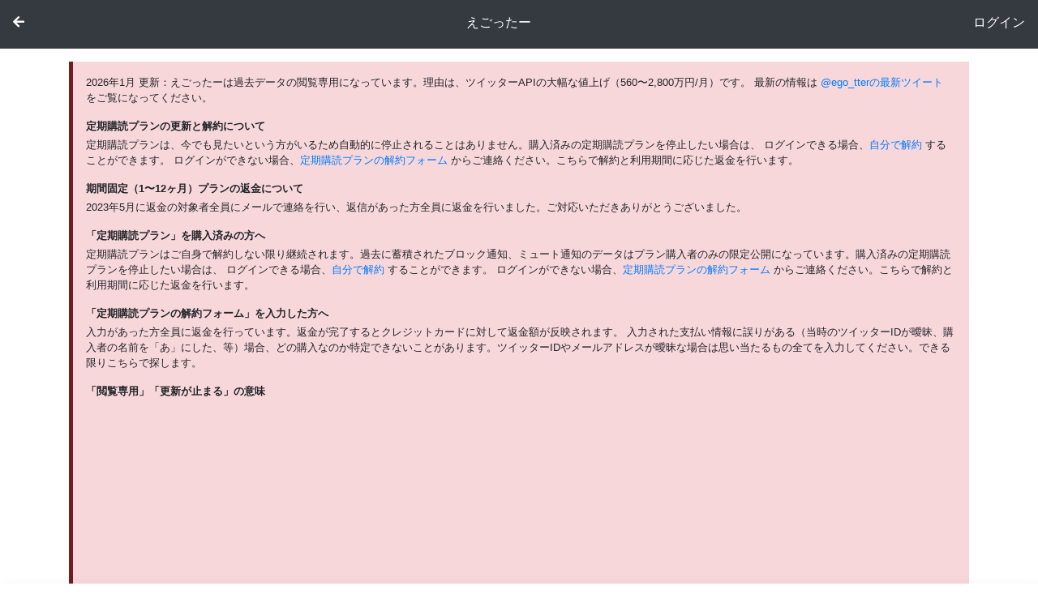

--- FILE ---
content_type: text/html; charset=utf-8
request_url: https://www.google.com/recaptcha/api2/aframe
body_size: 182
content:
<!DOCTYPE HTML><html><head><meta http-equiv="content-type" content="text/html; charset=UTF-8"></head><body><script nonce="dHoEwlV3yCndHiwuG8DptQ">/** Anti-fraud and anti-abuse applications only. See google.com/recaptcha */ try{var clients={'sodar':'https://pagead2.googlesyndication.com/pagead/sodar?'};window.addEventListener("message",function(a){try{if(a.source===window.parent){var b=JSON.parse(a.data);var c=clients[b['id']];if(c){var d=document.createElement('img');d.src=c+b['params']+'&rc='+(localStorage.getItem("rc::a")?sessionStorage.getItem("rc::b"):"");window.document.body.appendChild(d);sessionStorage.setItem("rc::e",parseInt(sessionStorage.getItem("rc::e")||0)+1);localStorage.setItem("rc::h",'1769621685575');}}}catch(b){}});window.parent.postMessage("_grecaptcha_ready", "*");}catch(b){}</script></body></html>